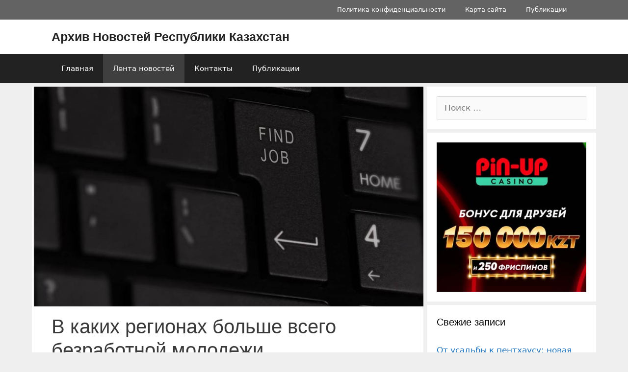

--- FILE ---
content_type: text/html; charset=UTF-8
request_url: https://aprk.kz/v-kakikh-regionakh-9/
body_size: 13350
content:
<!DOCTYPE html>
<html lang="ru-RU">
<head>
	<meta charset="UTF-8">
	<meta name='robots' content='index, follow, max-image-preview:large, max-snippet:-1, max-video-preview:-1' />
	<style>img:is([sizes="auto" i], [sizes^="auto," i]) { contain-intrinsic-size: 3000px 1500px }</style>
	<meta name="viewport" content="width=device-width, initial-scale=1">
	<!-- This site is optimized with the Yoast SEO plugin v26.8 - https://yoast.com/product/yoast-seo-wordpress/ -->
	<title>В каких регионах больше всего безработной молодежи &#8212; Архив Новостей Республики Казахстан</title>
	<link rel="canonical" href="https://aprk.kz/v-kakikh-regionakh-9/" />
	<meta property="og:locale" content="ru_RU" />
	<meta property="og:type" content="article" />
	<meta property="og:title" content="В каких регионах больше всего безработной молодежи &#8212; Архив Новостей Республики Казахстан" />
	<meta property="og:description" content="В Казахстане снизился уровень молодежной безработицы. Однако численность безработных людей, безуспешно ищущих работу более года, увеличилась сразу на 56%, сообщает zakon.kz. Согласно исследованию Finprom.kz, по итогам первого квартала в стране насчитывалось 75,7 тыс. безработных молодых людей в возрасте от 15 до 28 лет — на 4,1% меньше, чем в первом квартале 2020-го. Уровень молодежной безработицы ... Читать далее" />
	<meta property="og:url" content="https://aprk.kz/v-kakikh-regionakh-9/" />
	<meta property="og:site_name" content="Архив Новостей Республики Казахстан" />
	<meta property="article:published_time" content="2021-07-30T03:42:22+00:00" />
	<meta property="og:image" content="https://aprk.kz/wp-content/uploads/2021/07/v-kakikh-regionakh.jpg" />
	<meta property="og:image:width" content="1280" />
	<meta property="og:image:height" content="720" />
	<meta property="og:image:type" content="image/jpeg" />
	<meta name="twitter:card" content="summary_large_image" />
	<script type="application/ld+json" class="yoast-schema-graph">{"@context":"https://schema.org","@graph":[{"@type":"NewsArticle","@id":"https://aprk.kz/v-kakikh-regionakh-9/#article","isPartOf":{"@id":"https://aprk.kz/v-kakikh-regionakh-9/"},"author":{"name":"","@id":""},"headline":"В каких регионах больше всего безработной молодежи","datePublished":"2021-07-30T03:42:22+00:00","mainEntityOfPage":{"@id":"https://aprk.kz/v-kakikh-regionakh-9/"},"wordCount":237,"commentCount":0,"image":{"@id":"https://aprk.kz/v-kakikh-regionakh-9/#primaryimage"},"thumbnailUrl":"https://aprk.kz/wp-content/uploads/2021/07/v-kakikh-regionakh.jpg","articleSection":["Новости Казахстана"],"inLanguage":"ru-RU"},{"@type":"WebPage","@id":"https://aprk.kz/v-kakikh-regionakh-9/","url":"https://aprk.kz/v-kakikh-regionakh-9/","name":"В каких регионах больше всего безработной молодежи &#8212; Архив Новостей Республики Казахстан","isPartOf":{"@id":"https://aprk.kz/#website"},"primaryImageOfPage":{"@id":"https://aprk.kz/v-kakikh-regionakh-9/#primaryimage"},"image":{"@id":"https://aprk.kz/v-kakikh-regionakh-9/#primaryimage"},"thumbnailUrl":"https://aprk.kz/wp-content/uploads/2021/07/v-kakikh-regionakh.jpg","datePublished":"2021-07-30T03:42:22+00:00","author":{"@id":""},"breadcrumb":{"@id":"https://aprk.kz/v-kakikh-regionakh-9/#breadcrumb"},"inLanguage":"ru-RU","potentialAction":[{"@type":"ReadAction","target":["https://aprk.kz/v-kakikh-regionakh-9/"]}]},{"@type":"ImageObject","inLanguage":"ru-RU","@id":"https://aprk.kz/v-kakikh-regionakh-9/#primaryimage","url":"https://aprk.kz/wp-content/uploads/2021/07/v-kakikh-regionakh.jpg","contentUrl":"https://aprk.kz/wp-content/uploads/2021/07/v-kakikh-regionakh.jpg","width":1280,"height":720,"caption":"В каких регионах больше всего безработной молодежи"},{"@type":"BreadcrumbList","@id":"https://aprk.kz/v-kakikh-regionakh-9/#breadcrumb","itemListElement":[{"@type":"ListItem","position":1,"name":"Главная страница","item":"https://aprk.kz/"},{"@type":"ListItem","position":2,"name":"Новости Казахстана","item":"https://aprk.kz/newskz/"},{"@type":"ListItem","position":3,"name":"В каких регионах больше всего безработной молодежи"}]},{"@type":"WebSite","@id":"https://aprk.kz/#website","url":"https://aprk.kz/","name":"Архив Новостей Республики Казахстан","description":"","potentialAction":[{"@type":"SearchAction","target":{"@type":"EntryPoint","urlTemplate":"https://aprk.kz/?s={search_term_string}"},"query-input":{"@type":"PropertyValueSpecification","valueRequired":true,"valueName":"search_term_string"}}],"inLanguage":"ru-RU"}]}</script>
	<!-- / Yoast SEO plugin. -->


<link rel='dns-prefetch' href='//www.googletagmanager.com' />
<link rel='dns-prefetch' href='//pagead2.googlesyndication.com' />
<link rel="alternate" type="application/rss+xml" title="Архив Новостей Республики Казахстан &raquo; Лента" href="https://aprk.kz/feed/" />
<script>
window._wpemojiSettings = {"baseUrl":"https:\/\/s.w.org\/images\/core\/emoji\/16.0.1\/72x72\/","ext":".png","svgUrl":"https:\/\/s.w.org\/images\/core\/emoji\/16.0.1\/svg\/","svgExt":".svg","source":{"concatemoji":"https:\/\/aprk.kz\/wp-includes\/js\/wp-emoji-release.min.js?ver=6.8.3"}};
/*! This file is auto-generated */
!function(s,n){var o,i,e;function c(e){try{var t={supportTests:e,timestamp:(new Date).valueOf()};sessionStorage.setItem(o,JSON.stringify(t))}catch(e){}}function p(e,t,n){e.clearRect(0,0,e.canvas.width,e.canvas.height),e.fillText(t,0,0);var t=new Uint32Array(e.getImageData(0,0,e.canvas.width,e.canvas.height).data),a=(e.clearRect(0,0,e.canvas.width,e.canvas.height),e.fillText(n,0,0),new Uint32Array(e.getImageData(0,0,e.canvas.width,e.canvas.height).data));return t.every(function(e,t){return e===a[t]})}function u(e,t){e.clearRect(0,0,e.canvas.width,e.canvas.height),e.fillText(t,0,0);for(var n=e.getImageData(16,16,1,1),a=0;a<n.data.length;a++)if(0!==n.data[a])return!1;return!0}function f(e,t,n,a){switch(t){case"flag":return n(e,"\ud83c\udff3\ufe0f\u200d\u26a7\ufe0f","\ud83c\udff3\ufe0f\u200b\u26a7\ufe0f")?!1:!n(e,"\ud83c\udde8\ud83c\uddf6","\ud83c\udde8\u200b\ud83c\uddf6")&&!n(e,"\ud83c\udff4\udb40\udc67\udb40\udc62\udb40\udc65\udb40\udc6e\udb40\udc67\udb40\udc7f","\ud83c\udff4\u200b\udb40\udc67\u200b\udb40\udc62\u200b\udb40\udc65\u200b\udb40\udc6e\u200b\udb40\udc67\u200b\udb40\udc7f");case"emoji":return!a(e,"\ud83e\udedf")}return!1}function g(e,t,n,a){var r="undefined"!=typeof WorkerGlobalScope&&self instanceof WorkerGlobalScope?new OffscreenCanvas(300,150):s.createElement("canvas"),o=r.getContext("2d",{willReadFrequently:!0}),i=(o.textBaseline="top",o.font="600 32px Arial",{});return e.forEach(function(e){i[e]=t(o,e,n,a)}),i}function t(e){var t=s.createElement("script");t.src=e,t.defer=!0,s.head.appendChild(t)}"undefined"!=typeof Promise&&(o="wpEmojiSettingsSupports",i=["flag","emoji"],n.supports={everything:!0,everythingExceptFlag:!0},e=new Promise(function(e){s.addEventListener("DOMContentLoaded",e,{once:!0})}),new Promise(function(t){var n=function(){try{var e=JSON.parse(sessionStorage.getItem(o));if("object"==typeof e&&"number"==typeof e.timestamp&&(new Date).valueOf()<e.timestamp+604800&&"object"==typeof e.supportTests)return e.supportTests}catch(e){}return null}();if(!n){if("undefined"!=typeof Worker&&"undefined"!=typeof OffscreenCanvas&&"undefined"!=typeof URL&&URL.createObjectURL&&"undefined"!=typeof Blob)try{var e="postMessage("+g.toString()+"("+[JSON.stringify(i),f.toString(),p.toString(),u.toString()].join(",")+"));",a=new Blob([e],{type:"text/javascript"}),r=new Worker(URL.createObjectURL(a),{name:"wpTestEmojiSupports"});return void(r.onmessage=function(e){c(n=e.data),r.terminate(),t(n)})}catch(e){}c(n=g(i,f,p,u))}t(n)}).then(function(e){for(var t in e)n.supports[t]=e[t],n.supports.everything=n.supports.everything&&n.supports[t],"flag"!==t&&(n.supports.everythingExceptFlag=n.supports.everythingExceptFlag&&n.supports[t]);n.supports.everythingExceptFlag=n.supports.everythingExceptFlag&&!n.supports.flag,n.DOMReady=!1,n.readyCallback=function(){n.DOMReady=!0}}).then(function(){return e}).then(function(){var e;n.supports.everything||(n.readyCallback(),(e=n.source||{}).concatemoji?t(e.concatemoji):e.wpemoji&&e.twemoji&&(t(e.twemoji),t(e.wpemoji)))}))}((window,document),window._wpemojiSettings);
</script>
<style id='wp-emoji-styles-inline-css'>

	img.wp-smiley, img.emoji {
		display: inline !important;
		border: none !important;
		box-shadow: none !important;
		height: 1em !important;
		width: 1em !important;
		margin: 0 0.07em !important;
		vertical-align: -0.1em !important;
		background: none !important;
		padding: 0 !important;
	}
</style>
<link rel='stylesheet' id='wp-block-library-css' href='https://aprk.kz/wp-includes/css/dist/block-library/style.min.css?ver=6.8.3' media='all' />
<style id='classic-theme-styles-inline-css'>
/*! This file is auto-generated */
.wp-block-button__link{color:#fff;background-color:#32373c;border-radius:9999px;box-shadow:none;text-decoration:none;padding:calc(.667em + 2px) calc(1.333em + 2px);font-size:1.125em}.wp-block-file__button{background:#32373c;color:#fff;text-decoration:none}
</style>
<style id='global-styles-inline-css'>
:root{--wp--preset--aspect-ratio--square: 1;--wp--preset--aspect-ratio--4-3: 4/3;--wp--preset--aspect-ratio--3-4: 3/4;--wp--preset--aspect-ratio--3-2: 3/2;--wp--preset--aspect-ratio--2-3: 2/3;--wp--preset--aspect-ratio--16-9: 16/9;--wp--preset--aspect-ratio--9-16: 9/16;--wp--preset--color--black: #000000;--wp--preset--color--cyan-bluish-gray: #abb8c3;--wp--preset--color--white: #ffffff;--wp--preset--color--pale-pink: #f78da7;--wp--preset--color--vivid-red: #cf2e2e;--wp--preset--color--luminous-vivid-orange: #ff6900;--wp--preset--color--luminous-vivid-amber: #fcb900;--wp--preset--color--light-green-cyan: #7bdcb5;--wp--preset--color--vivid-green-cyan: #00d084;--wp--preset--color--pale-cyan-blue: #8ed1fc;--wp--preset--color--vivid-cyan-blue: #0693e3;--wp--preset--color--vivid-purple: #9b51e0;--wp--preset--color--contrast: var(--contrast);--wp--preset--color--contrast-2: var(--contrast-2);--wp--preset--color--contrast-3: var(--contrast-3);--wp--preset--color--base: var(--base);--wp--preset--color--base-2: var(--base-2);--wp--preset--color--base-3: var(--base-3);--wp--preset--color--accent: var(--accent);--wp--preset--gradient--vivid-cyan-blue-to-vivid-purple: linear-gradient(135deg,rgba(6,147,227,1) 0%,rgb(155,81,224) 100%);--wp--preset--gradient--light-green-cyan-to-vivid-green-cyan: linear-gradient(135deg,rgb(122,220,180) 0%,rgb(0,208,130) 100%);--wp--preset--gradient--luminous-vivid-amber-to-luminous-vivid-orange: linear-gradient(135deg,rgba(252,185,0,1) 0%,rgba(255,105,0,1) 100%);--wp--preset--gradient--luminous-vivid-orange-to-vivid-red: linear-gradient(135deg,rgba(255,105,0,1) 0%,rgb(207,46,46) 100%);--wp--preset--gradient--very-light-gray-to-cyan-bluish-gray: linear-gradient(135deg,rgb(238,238,238) 0%,rgb(169,184,195) 100%);--wp--preset--gradient--cool-to-warm-spectrum: linear-gradient(135deg,rgb(74,234,220) 0%,rgb(151,120,209) 20%,rgb(207,42,186) 40%,rgb(238,44,130) 60%,rgb(251,105,98) 80%,rgb(254,248,76) 100%);--wp--preset--gradient--blush-light-purple: linear-gradient(135deg,rgb(255,206,236) 0%,rgb(152,150,240) 100%);--wp--preset--gradient--blush-bordeaux: linear-gradient(135deg,rgb(254,205,165) 0%,rgb(254,45,45) 50%,rgb(107,0,62) 100%);--wp--preset--gradient--luminous-dusk: linear-gradient(135deg,rgb(255,203,112) 0%,rgb(199,81,192) 50%,rgb(65,88,208) 100%);--wp--preset--gradient--pale-ocean: linear-gradient(135deg,rgb(255,245,203) 0%,rgb(182,227,212) 50%,rgb(51,167,181) 100%);--wp--preset--gradient--electric-grass: linear-gradient(135deg,rgb(202,248,128) 0%,rgb(113,206,126) 100%);--wp--preset--gradient--midnight: linear-gradient(135deg,rgb(2,3,129) 0%,rgb(40,116,252) 100%);--wp--preset--font-size--small: 13px;--wp--preset--font-size--medium: 20px;--wp--preset--font-size--large: 36px;--wp--preset--font-size--x-large: 42px;--wp--preset--spacing--20: 0.44rem;--wp--preset--spacing--30: 0.67rem;--wp--preset--spacing--40: 1rem;--wp--preset--spacing--50: 1.5rem;--wp--preset--spacing--60: 2.25rem;--wp--preset--spacing--70: 3.38rem;--wp--preset--spacing--80: 5.06rem;--wp--preset--shadow--natural: 6px 6px 9px rgba(0, 0, 0, 0.2);--wp--preset--shadow--deep: 12px 12px 50px rgba(0, 0, 0, 0.4);--wp--preset--shadow--sharp: 6px 6px 0px rgba(0, 0, 0, 0.2);--wp--preset--shadow--outlined: 6px 6px 0px -3px rgba(255, 255, 255, 1), 6px 6px rgba(0, 0, 0, 1);--wp--preset--shadow--crisp: 6px 6px 0px rgba(0, 0, 0, 1);}:where(.is-layout-flex){gap: 0.5em;}:where(.is-layout-grid){gap: 0.5em;}body .is-layout-flex{display: flex;}.is-layout-flex{flex-wrap: wrap;align-items: center;}.is-layout-flex > :is(*, div){margin: 0;}body .is-layout-grid{display: grid;}.is-layout-grid > :is(*, div){margin: 0;}:where(.wp-block-columns.is-layout-flex){gap: 2em;}:where(.wp-block-columns.is-layout-grid){gap: 2em;}:where(.wp-block-post-template.is-layout-flex){gap: 1.25em;}:where(.wp-block-post-template.is-layout-grid){gap: 1.25em;}.has-black-color{color: var(--wp--preset--color--black) !important;}.has-cyan-bluish-gray-color{color: var(--wp--preset--color--cyan-bluish-gray) !important;}.has-white-color{color: var(--wp--preset--color--white) !important;}.has-pale-pink-color{color: var(--wp--preset--color--pale-pink) !important;}.has-vivid-red-color{color: var(--wp--preset--color--vivid-red) !important;}.has-luminous-vivid-orange-color{color: var(--wp--preset--color--luminous-vivid-orange) !important;}.has-luminous-vivid-amber-color{color: var(--wp--preset--color--luminous-vivid-amber) !important;}.has-light-green-cyan-color{color: var(--wp--preset--color--light-green-cyan) !important;}.has-vivid-green-cyan-color{color: var(--wp--preset--color--vivid-green-cyan) !important;}.has-pale-cyan-blue-color{color: var(--wp--preset--color--pale-cyan-blue) !important;}.has-vivid-cyan-blue-color{color: var(--wp--preset--color--vivid-cyan-blue) !important;}.has-vivid-purple-color{color: var(--wp--preset--color--vivid-purple) !important;}.has-black-background-color{background-color: var(--wp--preset--color--black) !important;}.has-cyan-bluish-gray-background-color{background-color: var(--wp--preset--color--cyan-bluish-gray) !important;}.has-white-background-color{background-color: var(--wp--preset--color--white) !important;}.has-pale-pink-background-color{background-color: var(--wp--preset--color--pale-pink) !important;}.has-vivid-red-background-color{background-color: var(--wp--preset--color--vivid-red) !important;}.has-luminous-vivid-orange-background-color{background-color: var(--wp--preset--color--luminous-vivid-orange) !important;}.has-luminous-vivid-amber-background-color{background-color: var(--wp--preset--color--luminous-vivid-amber) !important;}.has-light-green-cyan-background-color{background-color: var(--wp--preset--color--light-green-cyan) !important;}.has-vivid-green-cyan-background-color{background-color: var(--wp--preset--color--vivid-green-cyan) !important;}.has-pale-cyan-blue-background-color{background-color: var(--wp--preset--color--pale-cyan-blue) !important;}.has-vivid-cyan-blue-background-color{background-color: var(--wp--preset--color--vivid-cyan-blue) !important;}.has-vivid-purple-background-color{background-color: var(--wp--preset--color--vivid-purple) !important;}.has-black-border-color{border-color: var(--wp--preset--color--black) !important;}.has-cyan-bluish-gray-border-color{border-color: var(--wp--preset--color--cyan-bluish-gray) !important;}.has-white-border-color{border-color: var(--wp--preset--color--white) !important;}.has-pale-pink-border-color{border-color: var(--wp--preset--color--pale-pink) !important;}.has-vivid-red-border-color{border-color: var(--wp--preset--color--vivid-red) !important;}.has-luminous-vivid-orange-border-color{border-color: var(--wp--preset--color--luminous-vivid-orange) !important;}.has-luminous-vivid-amber-border-color{border-color: var(--wp--preset--color--luminous-vivid-amber) !important;}.has-light-green-cyan-border-color{border-color: var(--wp--preset--color--light-green-cyan) !important;}.has-vivid-green-cyan-border-color{border-color: var(--wp--preset--color--vivid-green-cyan) !important;}.has-pale-cyan-blue-border-color{border-color: var(--wp--preset--color--pale-cyan-blue) !important;}.has-vivid-cyan-blue-border-color{border-color: var(--wp--preset--color--vivid-cyan-blue) !important;}.has-vivid-purple-border-color{border-color: var(--wp--preset--color--vivid-purple) !important;}.has-vivid-cyan-blue-to-vivid-purple-gradient-background{background: var(--wp--preset--gradient--vivid-cyan-blue-to-vivid-purple) !important;}.has-light-green-cyan-to-vivid-green-cyan-gradient-background{background: var(--wp--preset--gradient--light-green-cyan-to-vivid-green-cyan) !important;}.has-luminous-vivid-amber-to-luminous-vivid-orange-gradient-background{background: var(--wp--preset--gradient--luminous-vivid-amber-to-luminous-vivid-orange) !important;}.has-luminous-vivid-orange-to-vivid-red-gradient-background{background: var(--wp--preset--gradient--luminous-vivid-orange-to-vivid-red) !important;}.has-very-light-gray-to-cyan-bluish-gray-gradient-background{background: var(--wp--preset--gradient--very-light-gray-to-cyan-bluish-gray) !important;}.has-cool-to-warm-spectrum-gradient-background{background: var(--wp--preset--gradient--cool-to-warm-spectrum) !important;}.has-blush-light-purple-gradient-background{background: var(--wp--preset--gradient--blush-light-purple) !important;}.has-blush-bordeaux-gradient-background{background: var(--wp--preset--gradient--blush-bordeaux) !important;}.has-luminous-dusk-gradient-background{background: var(--wp--preset--gradient--luminous-dusk) !important;}.has-pale-ocean-gradient-background{background: var(--wp--preset--gradient--pale-ocean) !important;}.has-electric-grass-gradient-background{background: var(--wp--preset--gradient--electric-grass) !important;}.has-midnight-gradient-background{background: var(--wp--preset--gradient--midnight) !important;}.has-small-font-size{font-size: var(--wp--preset--font-size--small) !important;}.has-medium-font-size{font-size: var(--wp--preset--font-size--medium) !important;}.has-large-font-size{font-size: var(--wp--preset--font-size--large) !important;}.has-x-large-font-size{font-size: var(--wp--preset--font-size--x-large) !important;}
:where(.wp-block-post-template.is-layout-flex){gap: 1.25em;}:where(.wp-block-post-template.is-layout-grid){gap: 1.25em;}
:where(.wp-block-columns.is-layout-flex){gap: 2em;}:where(.wp-block-columns.is-layout-grid){gap: 2em;}
:root :where(.wp-block-pullquote){font-size: 1.5em;line-height: 1.6;}
</style>
<link rel='stylesheet' id='generate-style-css' href='https://aprk.kz/wp-content/themes/generatepress/assets/css/all.min.css?ver=3.6.1' media='all' />
<style id='generate-style-inline-css'>
.no-featured-image-padding .featured-image {margin-left:-40px;margin-right:-40px;}.post-image-above-header .no-featured-image-padding .inside-article .featured-image {margin-top:-40px;}@media (max-width:768px){.no-featured-image-padding .featured-image {margin-left:-30px;margin-right:-30px;}.post-image-above-header .no-featured-image-padding .inside-article .featured-image {margin-top:-30px;}}
body{background-color:#efefef;color:#3a3a3a;}a{color:#1e73be;}a:hover, a:focus, a:active{color:#000000;}body .grid-container{max-width:1070px;}.wp-block-group__inner-container{max-width:1070px;margin-left:auto;margin-right:auto;}:root{--contrast:#222222;--contrast-2:#575760;--contrast-3:#b2b2be;--base:#f0f0f0;--base-2:#f7f8f9;--base-3:#ffffff;--accent:#1e73be;}:root .has-contrast-color{color:var(--contrast);}:root .has-contrast-background-color{background-color:var(--contrast);}:root .has-contrast-2-color{color:var(--contrast-2);}:root .has-contrast-2-background-color{background-color:var(--contrast-2);}:root .has-contrast-3-color{color:var(--contrast-3);}:root .has-contrast-3-background-color{background-color:var(--contrast-3);}:root .has-base-color{color:var(--base);}:root .has-base-background-color{background-color:var(--base);}:root .has-base-2-color{color:var(--base-2);}:root .has-base-2-background-color{background-color:var(--base-2);}:root .has-base-3-color{color:var(--base-3);}:root .has-base-3-background-color{background-color:var(--base-3);}:root .has-accent-color{color:var(--accent);}:root .has-accent-background-color{background-color:var(--accent);}body, button, input, select, textarea{font-family:-apple-system, system-ui, BlinkMacSystemFont, "Segoe UI", Helvetica, Arial, sans-serif, "Apple Color Emoji", "Segoe UI Emoji", "Segoe UI Symbol";}body{line-height:1.5;}.entry-content > [class*="wp-block-"]:not(:last-child):not(.wp-block-heading){margin-bottom:1.5em;}.main-title{font-family:Tahoma, Geneva, sans-serif;}.site-description{font-family:Arial, Helvetica, sans-serif;}.main-navigation .main-nav ul ul li a{font-size:14px;}.sidebar .widget, .footer-widgets .widget{font-size:17px;}h1{font-family:Tahoma, Geneva, sans-serif;font-weight:300;font-size:40px;}h2{font-family:Tahoma, Geneva, sans-serif;font-weight:300;font-size:30px;}h3{font-size:20px;}h4{font-size:inherit;}h5{font-size:inherit;}@media (max-width:768px){.main-title{font-size:16px;}h1{font-size:30px;}h2{font-size:25px;}}.top-bar{background-color:#636363;color:#ffffff;}.top-bar a{color:#ffffff;}.top-bar a:hover{color:#303030;}.site-header{background-color:#ffffff;color:#3a3a3a;}.site-header a{color:#3a3a3a;}.main-title a,.main-title a:hover{color:#222222;}.site-description{color:#757575;}.main-navigation,.main-navigation ul ul{background-color:#222222;}.main-navigation .main-nav ul li a, .main-navigation .menu-toggle, .main-navigation .menu-bar-items{color:#ffffff;}.main-navigation .main-nav ul li:not([class*="current-menu-"]):hover > a, .main-navigation .main-nav ul li:not([class*="current-menu-"]):focus > a, .main-navigation .main-nav ul li.sfHover:not([class*="current-menu-"]) > a, .main-navigation .menu-bar-item:hover > a, .main-navigation .menu-bar-item.sfHover > a{color:#ffffff;background-color:#3f3f3f;}button.menu-toggle:hover,button.menu-toggle:focus,.main-navigation .mobile-bar-items a,.main-navigation .mobile-bar-items a:hover,.main-navigation .mobile-bar-items a:focus{color:#ffffff;}.main-navigation .main-nav ul li[class*="current-menu-"] > a{color:#ffffff;background-color:#3f3f3f;}.navigation-search input[type="search"],.navigation-search input[type="search"]:active, .navigation-search input[type="search"]:focus, .main-navigation .main-nav ul li.search-item.active > a, .main-navigation .menu-bar-items .search-item.active > a{color:#ffffff;background-color:#3f3f3f;}.main-navigation ul ul{background-color:#3f3f3f;}.main-navigation .main-nav ul ul li a{color:#ffffff;}.main-navigation .main-nav ul ul li:not([class*="current-menu-"]):hover > a,.main-navigation .main-nav ul ul li:not([class*="current-menu-"]):focus > a, .main-navigation .main-nav ul ul li.sfHover:not([class*="current-menu-"]) > a{color:#ffffff;background-color:#4f4f4f;}.main-navigation .main-nav ul ul li[class*="current-menu-"] > a{color:#ffffff;background-color:#4f4f4f;}.separate-containers .inside-article, .separate-containers .comments-area, .separate-containers .page-header, .one-container .container, .separate-containers .paging-navigation, .inside-page-header{background-color:#ffffff;}.entry-meta{color:#595959;}.entry-meta a{color:#595959;}.entry-meta a:hover{color:#1e73be;}.sidebar .widget{background-color:#ffffff;}.sidebar .widget .widget-title{color:#000000;}.footer-widgets{background-color:#ffffff;}.footer-widgets .widget-title{color:#000000;}.site-info{color:#ffffff;background-color:#1e73be;}.site-info a{color:#ffffff;}.site-info a:hover{color:#606060;}.footer-bar .widget_nav_menu .current-menu-item a{color:#606060;}input[type="text"],input[type="email"],input[type="url"],input[type="password"],input[type="search"],input[type="tel"],input[type="number"],textarea,select{color:#666666;background-color:#fafafa;border-color:#cccccc;}input[type="text"]:focus,input[type="email"]:focus,input[type="url"]:focus,input[type="password"]:focus,input[type="search"]:focus,input[type="tel"]:focus,input[type="number"]:focus,textarea:focus,select:focus{color:#666666;background-color:#ffffff;border-color:#bfbfbf;}button,html input[type="button"],input[type="reset"],input[type="submit"],a.button,a.wp-block-button__link:not(.has-background){color:#ffffff;background-color:#666666;}button:hover,html input[type="button"]:hover,input[type="reset"]:hover,input[type="submit"]:hover,a.button:hover,button:focus,html input[type="button"]:focus,input[type="reset"]:focus,input[type="submit"]:focus,a.button:focus,a.wp-block-button__link:not(.has-background):active,a.wp-block-button__link:not(.has-background):focus,a.wp-block-button__link:not(.has-background):hover{color:#ffffff;background-color:#3f3f3f;}a.generate-back-to-top{background-color:rgba( 0,0,0,0.4 );color:#ffffff;}a.generate-back-to-top:hover,a.generate-back-to-top:focus{background-color:rgba( 0,0,0,0.6 );color:#ffffff;}:root{--gp-search-modal-bg-color:var(--base-3);--gp-search-modal-text-color:var(--contrast);--gp-search-modal-overlay-bg-color:rgba(0,0,0,0.2);}@media (max-width: 768px){.main-navigation .menu-bar-item:hover > a, .main-navigation .menu-bar-item.sfHover > a{background:none;color:#ffffff;}}.inside-top-bar{padding:10px;}.site-main .wp-block-group__inner-container{padding:40px;}.entry-content .alignwide, body:not(.no-sidebar) .entry-content .alignfull{margin-left:-40px;width:calc(100% + 80px);max-width:calc(100% + 80px);}.container.grid-container{max-width:1150px;}.separate-containers .widget, .separate-containers .site-main > *, .separate-containers .page-header, .widget-area .main-navigation{margin-bottom:7px;}.separate-containers .site-main{margin:7px;}.both-right.separate-containers .inside-left-sidebar{margin-right:3px;}.both-right.separate-containers .inside-right-sidebar{margin-left:3px;}.both-left.separate-containers .inside-left-sidebar{margin-right:3px;}.both-left.separate-containers .inside-right-sidebar{margin-left:3px;}.separate-containers .page-header-image, .separate-containers .page-header-contained, .separate-containers .page-header-image-single, .separate-containers .page-header-content-single{margin-top:7px;}.separate-containers .inside-right-sidebar, .separate-containers .inside-left-sidebar{margin-top:7px;margin-bottom:7px;}.rtl .menu-item-has-children .dropdown-menu-toggle{padding-left:20px;}.rtl .main-navigation .main-nav ul li.menu-item-has-children > a{padding-right:20px;}.widget-area .widget{padding:20px;}.site-info{padding:20px;}@media (max-width:768px){.separate-containers .inside-article, .separate-containers .comments-area, .separate-containers .page-header, .separate-containers .paging-navigation, .one-container .site-content, .inside-page-header{padding:30px;}.site-main .wp-block-group__inner-container{padding:30px;}.site-info{padding-right:10px;padding-left:10px;}.entry-content .alignwide, body:not(.no-sidebar) .entry-content .alignfull{margin-left:-30px;width:calc(100% + 60px);max-width:calc(100% + 60px);}}/* End cached CSS */@media (max-width: 768px){.main-navigation .menu-toggle,.main-navigation .mobile-bar-items,.sidebar-nav-mobile:not(#sticky-placeholder){display:block;}.main-navigation ul,.gen-sidebar-nav{display:none;}[class*="nav-float-"] .site-header .inside-header > *{float:none;clear:both;}}
.dynamic-author-image-rounded{border-radius:100%;}.dynamic-featured-image, .dynamic-author-image{vertical-align:middle;}.one-container.blog .dynamic-content-template:not(:last-child), .one-container.archive .dynamic-content-template:not(:last-child){padding-bottom:0px;}.dynamic-entry-excerpt > p:last-child{margin-bottom:0px;}
.post-image:not(:first-child), .page-content:not(:first-child), .entry-content:not(:first-child), .entry-summary:not(:first-child), footer.entry-meta{margin-top:1em;}.post-image-above-header .inside-article div.featured-image, .post-image-above-header .inside-article div.post-image{margin-bottom:1em;}
</style>
<link rel='stylesheet' id='generate-blog-images-css' href='https://aprk.kz/wp-content/plugins/gp-premium/blog/functions/css/featured-images.min.css?ver=2.1.2' media='all' />
<link rel='stylesheet' id='generate-secondary-nav-css' href='https://aprk.kz/wp-content/plugins/gp-premium/secondary-nav/functions/css/style.min.css?ver=2.1.2' media='all' />
<style id='generate-secondary-nav-inline-css'>
.secondary-navigation{background-color:#636363;}.secondary-navigation .main-nav ul li a,.secondary-navigation .menu-toggle,.secondary-menu-bar-items .menu-bar-item > a{color:#ffffff;}.secondary-navigation .secondary-menu-bar-items{color:#ffffff;}button.secondary-menu-toggle:hover,button.secondary-menu-toggle:focus{color:#ffffff;}.widget-area .secondary-navigation{margin-bottom:7px;}.secondary-navigation ul ul{background-color:#303030;top:auto;}.secondary-navigation .main-nav ul ul li a{color:#ffffff;}.secondary-navigation .main-nav ul li:not([class*="current-menu-"]):hover > a, .secondary-navigation .main-nav ul li:not([class*="current-menu-"]):focus > a, .secondary-navigation .main-nav ul li.sfHover:not([class*="current-menu-"]) > a, .secondary-menu-bar-items .menu-bar-item:hover > a{color:#ffffff;background-color:#303030;}.secondary-navigation .main-nav ul ul li:not([class*="current-menu-"]):hover > a,.secondary-navigation .main-nav ul ul li:not([class*="current-menu-"]):focus > a,.secondary-navigation .main-nav ul ul li.sfHover:not([class*="current-menu-"]) > a{color:#ffffff;background-color:#474747;}.secondary-navigation .main-nav ul li[class*="current-menu-"] > a{color:#222222;background-color:#ffffff;}.secondary-navigation .main-nav ul ul li[class*="current-menu-"] > a{color:#ffffff;background-color:#474747;}.secondary-navigation.toggled .dropdown-menu-toggle:before{display:none;}@media (max-width: 768px) {.secondary-menu-bar-items .menu-bar-item:hover > a{background: none;color: #ffffff;}}
</style>
<link rel='stylesheet' id='generate-secondary-nav-mobile-css' href='https://aprk.kz/wp-content/plugins/gp-premium/secondary-nav/functions/css/style-mobile.min.css?ver=2.1.2' media='all' />
<link rel="https://api.w.org/" href="https://aprk.kz/wp-json/" /><link rel="alternate" title="JSON" type="application/json" href="https://aprk.kz/wp-json/wp/v2/posts/23972" /><link rel="EditURI" type="application/rsd+xml" title="RSD" href="https://aprk.kz/xmlrpc.php?rsd" />
<meta name="generator" content="WordPress 6.8.3" />
<link rel='shortlink' href='https://aprk.kz/?p=23972' />
<link rel="alternate" title="oEmbed (JSON)" type="application/json+oembed" href="https://aprk.kz/wp-json/oembed/1.0/embed?url=https%3A%2F%2Faprk.kz%2Fv-kakikh-regionakh-9%2F" />
<link rel="alternate" title="oEmbed (XML)" type="text/xml+oembed" href="https://aprk.kz/wp-json/oembed/1.0/embed?url=https%3A%2F%2Faprk.kz%2Fv-kakikh-regionakh-9%2F&#038;format=xml" />
<meta name="generator" content="Site Kit by Google 1.171.0" />
<!-- Метатеги Google AdSense, добавленные Site Kit -->
<meta name="google-adsense-platform-account" content="ca-host-pub-2644536267352236">
<meta name="google-adsense-platform-domain" content="sitekit.withgoogle.com">
<!-- Завершите метатеги Google AdSense, добавленные Site Kit -->

<!-- Сниппет Google AdSense, добавленный Site Kit -->
<script async src="https://pagead2.googlesyndication.com/pagead/js/adsbygoogle.js?client=ca-pub-4594276871407351&amp;host=ca-host-pub-2644536267352236" crossorigin="anonymous"></script>

<!-- Конечный сниппет Google AdSense, добавленный Site Kit -->
<link rel="icon" href="https://aprk.kz/wp-content/uploads/2021/01/cropped-kazakhstan-prisoedinilsia-k-1-32x32.png" sizes="32x32" />
<link rel="icon" href="https://aprk.kz/wp-content/uploads/2021/01/cropped-kazakhstan-prisoedinilsia-k-1-192x192.png" sizes="192x192" />
<link rel="apple-touch-icon" href="https://aprk.kz/wp-content/uploads/2021/01/cropped-kazakhstan-prisoedinilsia-k-1-180x180.png" />
<meta name="msapplication-TileImage" content="https://aprk.kz/wp-content/uploads/2021/01/cropped-kazakhstan-prisoedinilsia-k-1-270x270.png" />
</head>

<body class="wp-singular post-template-default single single-post postid-23972 single-format-standard wp-embed-responsive wp-theme-generatepress post-image-above-header post-image-aligned-center secondary-nav-above-header secondary-nav-aligned-right sticky-menu-fade right-sidebar nav-below-header separate-containers fluid-header active-footer-widgets-3 nav-aligned-left header-aligned-left dropdown-hover featured-image-active" itemtype="https://schema.org/Blog" itemscope>
	<a class="screen-reader-text skip-link" href="#content" title="Перейти к содержимому">Перейти к содержимому</a>			<nav id="secondary-navigation" class="secondary-navigation" itemtype="https://schema.org/SiteNavigationElement" itemscope="itemscope">
				<div class="inside-navigation grid-container grid-parent">
										<button class="menu-toggle secondary-menu-toggle">
						<span class="gp-icon icon-menu-bars"><svg viewBox="0 0 512 512" aria-hidden="true" xmlns="http://www.w3.org/2000/svg" width="1em" height="1em"><path d="M0 96c0-13.255 10.745-24 24-24h464c13.255 0 24 10.745 24 24s-10.745 24-24 24H24c-13.255 0-24-10.745-24-24zm0 160c0-13.255 10.745-24 24-24h464c13.255 0 24 10.745 24 24s-10.745 24-24 24H24c-13.255 0-24-10.745-24-24zm0 160c0-13.255 10.745-24 24-24h464c13.255 0 24 10.745 24 24s-10.745 24-24 24H24c-13.255 0-24-10.745-24-24z" /></svg><svg viewBox="0 0 512 512" aria-hidden="true" xmlns="http://www.w3.org/2000/svg" width="1em" height="1em"><path d="M71.029 71.029c9.373-9.372 24.569-9.372 33.942 0L256 222.059l151.029-151.03c9.373-9.372 24.569-9.372 33.942 0 9.372 9.373 9.372 24.569 0 33.942L289.941 256l151.03 151.029c9.372 9.373 9.372 24.569 0 33.942-9.373 9.372-24.569 9.372-33.942 0L256 289.941l-151.029 151.03c-9.373 9.372-24.569 9.372-33.942 0-9.372-9.373-9.372-24.569 0-33.942L222.059 256 71.029 104.971c-9.372-9.373-9.372-24.569 0-33.942z" /></svg></span><span class="mobile-menu">Menu</span>					</button>
					<div class="main-nav"><ul id="menu-footer" class=" secondary-menu sf-menu"><li id="menu-item-92" class="menu-item menu-item-type-post_type menu-item-object-page menu-item-privacy-policy menu-item-92"><a rel="privacy-policy" href="https://aprk.kz/privacy-policy/">Политика конфиденциальности</a></li>
<li id="menu-item-98" class="menu-item menu-item-type-post_type menu-item-object-page menu-item-98"><a href="https://aprk.kz/sitemap/">Карта сайта</a></li>
<li id="menu-item-121" class="menu-item menu-item-type-post_type menu-item-object-page menu-item-121"><a href="https://aprk.kz/pyat-klyuchevyh-detalej/">Публикации</a></li>
</ul></div>				</div><!-- .inside-navigation -->
			</nav><!-- #secondary-navigation -->
					<header class="site-header" id="masthead" aria-label="Сайт"  itemtype="https://schema.org/WPHeader" itemscope>
			<div class="inside-header grid-container grid-parent">
				<div class="site-branding">
						<p class="main-title" itemprop="headline">
					<a href="https://aprk.kz/" rel="home">Архив Новостей Республики Казахстан</a>
				</p>
						
					</div>			</div>
		</header>
				<nav class="main-navigation sub-menu-right" id="site-navigation" aria-label="Основной"  itemtype="https://schema.org/SiteNavigationElement" itemscope>
			<div class="inside-navigation grid-container grid-parent">
								<button class="menu-toggle" aria-controls="primary-menu" aria-expanded="false">
					<span class="gp-icon icon-menu-bars"><svg viewBox="0 0 512 512" aria-hidden="true" xmlns="http://www.w3.org/2000/svg" width="1em" height="1em"><path d="M0 96c0-13.255 10.745-24 24-24h464c13.255 0 24 10.745 24 24s-10.745 24-24 24H24c-13.255 0-24-10.745-24-24zm0 160c0-13.255 10.745-24 24-24h464c13.255 0 24 10.745 24 24s-10.745 24-24 24H24c-13.255 0-24-10.745-24-24zm0 160c0-13.255 10.745-24 24-24h464c13.255 0 24 10.745 24 24s-10.745 24-24 24H24c-13.255 0-24-10.745-24-24z" /></svg><svg viewBox="0 0 512 512" aria-hidden="true" xmlns="http://www.w3.org/2000/svg" width="1em" height="1em"><path d="M71.029 71.029c9.373-9.372 24.569-9.372 33.942 0L256 222.059l151.029-151.03c9.373-9.372 24.569-9.372 33.942 0 9.372 9.373 9.372 24.569 0 33.942L289.941 256l151.03 151.029c9.372 9.373 9.372 24.569 0 33.942-9.373 9.372-24.569 9.372-33.942 0L256 289.941l-151.029 151.03c-9.373 9.372-24.569 9.372-33.942 0-9.372-9.373-9.372-24.569 0-33.942L222.059 256 71.029 104.971c-9.372-9.373-9.372-24.569 0-33.942z" /></svg></span><span class="mobile-menu">Меню</span>				</button>
				<div id="primary-menu" class="main-nav"><ul id="menu-main" class=" menu sf-menu"><li id="menu-item-83" class="menu-item menu-item-type-custom menu-item-object-custom menu-item-83"><a href="/">Главная</a></li>
<li id="menu-item-82" class="menu-item menu-item-type-taxonomy menu-item-object-category current-post-ancestor current-menu-parent current-post-parent menu-item-82"><a href="https://aprk.kz/newskz/">Лента новостей</a></li>
<li id="menu-item-89" class="menu-item menu-item-type-post_type menu-item-object-page menu-item-89"><a href="https://aprk.kz/kontakty/">Контакты</a></li>
<li id="menu-item-27613" class="menu-item menu-item-type-taxonomy menu-item-object-category menu-item-27613"><a href="https://aprk.kz/press/">Публикации</a></li>
</ul></div>			</div>
		</nav>
		
	<div class="site grid-container container hfeed grid-parent" id="page">
				<div class="site-content" id="content">
			
	<div class="content-area grid-parent mobile-grid-100 grid-70 tablet-grid-70" id="primary">
		<main class="site-main" id="main">
			
<article id="post-23972" class="post-23972 post type-post status-publish format-standard has-post-thumbnail hentry category-newskz no-featured-image-padding" itemtype="https://schema.org/CreativeWork" itemscope>
	<div class="inside-article">
		<div class="featured-image  page-header-image-single ">
				<img width="1280" height="720" src="https://aprk.kz/wp-content/uploads/2021/07/v-kakikh-regionakh.jpg" class="attachment-full size-full" alt="В каких регионах больше всего безработной молодежи" itemprop="image" decoding="async" fetchpriority="high" srcset="https://aprk.kz/wp-content/uploads/2021/07/v-kakikh-regionakh.jpg 1280w, https://aprk.kz/wp-content/uploads/2021/07/v-kakikh-regionakh-300x169.jpg 300w, https://aprk.kz/wp-content/uploads/2021/07/v-kakikh-regionakh-1024x576.jpg 1024w, https://aprk.kz/wp-content/uploads/2021/07/v-kakikh-regionakh-768x432.jpg 768w" sizes="(max-width: 1280px) 100vw, 1280px" />
			</div>			<header class="entry-header">
				<h1 class="entry-title" itemprop="headline">В каких регионах больше всего безработной молодежи</h1>		<div class="entry-meta">
			<span class="posted-on"><time class="entry-date published" datetime="2021-07-30T06:42:22+03:00" itemprop="datePublished">30.07.2021</time></span> 		</div>
					</header>
			
		<div class="entry-content" itemprop="text">
			<div class="newscont">
<p><strong>В Казахстане снизился уровень молодежной безработицы. Однако численность безработных людей, безуспешно ищущих работу более года, увеличилась сразу на 56%</strong>, сообщает<a target="_blank" href="https://www.zakon.kz/" target="_blank" rel="noopener"> zakon.kz.</a></p>
<p>Согласно исследованию<a target="_blank" href="https://finprom.kz/ru" target="_blank" rel="noopener"> Finprom.kz</a>, по итогам первого квартала в стране насчитывалось 75,7 тыс. безработных молодых людей в возрасте от 15 до 28 лет — на 4,1% меньше, чем в первом квартале 2020-го.</p>
<blockquote class="quote_in_news"><p>Уровень молодежной безработицы снизился с 3,8% в первом квартале 2020-го до 3,7% в первом квартале 2021 года. </p></blockquote>
<p>Уровень безработицы среди молодых женщин составил 4,3%, среди молодых мужчин — 3,2%. В городской местности уровень молодежной безработицы достиг 4,2%, в сельской — 3%.</p>
<p><img decoding="async" src="//static.zakon.kz/uploads/posts/2021-07/1627616431_1.png" align="none" border="0"></p>
<blockquote class="quote_in_news"><p>В региональном разрезе большинство безработных молодых людей проживает в Алматы: 14,1 тыс. человек, минус 10,6% за год. Их численность велика также в Алматинской области (8,5 тыс. человек, плюс 11,1% за год) и Нур-Султане (7,7 тыс. человек, плюс 36,1%), &#8212; отметили аналитики.</p></blockquote>
<p>Рост численности безработных был зафиксирован только в 5 регионах страны, в остальных 12 регионах показатель снизился.</p>
<blockquote class="quote_in_news"><p>Наибольшее сокращение наблюдается в Актюбинской (минус 35,4%, до 1,8 тыс. человек), Карагандинской (минус 23,9%, до 4,8 тыс. человек) и Северо-Казахстанской (минус 17,5%, до 1,4 тыс. человек) областях.</p></blockquote>
<p><img decoding="async" src="//static.zakon.kz/uploads/posts/2021-07/1627616485_2.png" align="none" border="0"></p>
<p>Менее месяца ищут работу 21,2% безработных, или 16,1 тыс. молодых людей, минус 32,8% за год.</p>
<blockquote class="quote_in_news"><p>27,7% молодых людей ищут работу от 1 до 3 месяцев: 21 тыс. человек — на 4% больше, чем годом ранее. Еще 23,2% безработных ищут работу от 3 до 6 месяцев: 17,6 тыс. человек, минус 8,2% за год.</p></blockquote>
<p>От полугода до года ищут работу 16,8% безработных, или 12,7 тыс. человек, на 23,4% больше, чем годом ранее.</p>
<blockquote class="quote_in_news"><p>Сразу на 55,5% увеличилась численность безработных юношей и девушек, ищущих работу более года — до 8,4 тыс. человек. Это 11% от общей численности безработных молодых людей в РК, &#8212; заявили эксперты.</p></blockquote>
<p><img decoding="async" src="//static.zakon.kz/uploads/posts/2021-07/1627616437_3.png" align="none" border="0"></p>
<p>
						<!--Расположение: Desktop InNews Video--></p>
<style>.innewsb img {margin:auto}</style>
<div class="innewsb" id="adfox_16034444618577568_5077491" style='margin-bottom:1rem;'></div>
<p>						<script>
							(function(w, n) {
							w[n] = w[n] || [];
							w[n].push([{
								ownerId: 338955,
								containerId: 'adfox_16034444618577568_5077491',
								params: {
									pp: 'bfsg',
									ps: 'dwxb',
									p2: 'gzhe'
								}
								}, ['desktop', 'tablet'], {
									tabletWidth: 999,
									phoneWidth: 650,
									isAutoReloads: false
								}
							]);
							})(window, 'adfoxAsyncParamsScroll');
						</script><br />
						<!--Расположение: MV_Interscroller--><br />
						<script>
							(function(w, n) {
							w[n] = w[n] || [];
							w[n].push([{
								ownerId: 338955,
								containerId: 'adfox_16034444618577568_5077491',
								params: {
									pp: 'bfsj',
									ps: 'dwxb',
									p2: 'gzhf'
								}
								}, ['phone'], {
									tabletWidth: 999,
									phoneWidth: 650,
									isAutoReloads: false
								}
							]);
							})(window, 'adfoxAsyncParamsScroll');
						</script>
					</div>
		</div>

				<footer class="entry-meta" aria-label="Мета записи">
					<nav id="nav-below" class="post-navigation" aria-label="Записи">
			<div class="nav-previous"><span class="gp-icon icon-arrow-left"><svg viewBox="0 0 192 512" aria-hidden="true" xmlns="http://www.w3.org/2000/svg" width="1em" height="1em" fill-rule="evenodd" clip-rule="evenodd" stroke-linejoin="round" stroke-miterlimit="1.414"><path d="M178.425 138.212c0 2.265-1.133 4.813-2.832 6.512L64.276 256.001l111.317 111.277c1.7 1.7 2.832 4.247 2.832 6.513 0 2.265-1.133 4.813-2.832 6.512L161.43 394.46c-1.7 1.7-4.249 2.832-6.514 2.832-2.266 0-4.816-1.133-6.515-2.832L16.407 262.514c-1.699-1.7-2.832-4.248-2.832-6.513 0-2.265 1.133-4.813 2.832-6.512l131.994-131.947c1.7-1.699 4.249-2.831 6.515-2.831 2.265 0 4.815 1.132 6.514 2.831l14.163 14.157c1.7 1.7 2.832 3.965 2.832 6.513z" fill-rule="nonzero" /></svg></span><span class="prev"><a href="https://aprk.kz/mezhdunarodnye-rezervy-natsbanka/" rel="prev">Международные резервы Нацбанка снизились почти на 4%</a></span></div><div class="nav-next"><span class="gp-icon icon-arrow-right"><svg viewBox="0 0 192 512" aria-hidden="true" xmlns="http://www.w3.org/2000/svg" width="1em" height="1em" fill-rule="evenodd" clip-rule="evenodd" stroke-linejoin="round" stroke-miterlimit="1.414"><path d="M178.425 256.001c0 2.266-1.133 4.815-2.832 6.515L43.599 394.509c-1.7 1.7-4.248 2.833-6.514 2.833s-4.816-1.133-6.515-2.833l-14.163-14.162c-1.699-1.7-2.832-3.966-2.832-6.515 0-2.266 1.133-4.815 2.832-6.515l111.317-111.316L16.407 144.685c-1.699-1.7-2.832-4.249-2.832-6.515s1.133-4.815 2.832-6.515l14.163-14.162c1.7-1.7 4.249-2.833 6.515-2.833s4.815 1.133 6.514 2.833l131.994 131.993c1.7 1.7 2.832 4.249 2.832 6.515z" fill-rule="nonzero" /></svg></span><span class="next"><a href="https://aprk.kz/avgust-v-kazakhstane/" rel="next">Август в Казахстане начнется с жары</a></span></div>		</nav>
				</footer>
			</div>
</article>
		</main>
	</div>

	<div class="widget-area sidebar is-right-sidebar grid-30 tablet-grid-30 grid-parent" id="right-sidebar">
	<div class="inside-right-sidebar">
		<aside id="search-2" class="widget inner-padding widget_search"><form method="get" class="search-form" action="https://aprk.kz/">
	<label>
		<span class="screen-reader-text">Поиск:</span>
		<input type="search" class="search-field" placeholder="Поиск &hellip;" value="" name="s" title="Поиск:">
	</label>
	<input type="submit" class="search-submit" value="Найти"></form>
</aside><aside id="block-9" class="widget inner-padding widget_block widget_media_image"><div class="wp-block-image">
<figure class="aligncenter size-full"><a href="https://gtpg.net/pinup-kz"><img loading="lazy" decoding="async" width="333" height="333" src="https://aprk.kz/wp-content/uploads/2023/09/image-333.jpg" alt="" class="wp-image-27601" srcset="https://aprk.kz/wp-content/uploads/2023/09/image-333.jpg 333w, https://aprk.kz/wp-content/uploads/2023/09/image-333-300x300.jpg 300w, https://aprk.kz/wp-content/uploads/2023/09/image-333-150x150.jpg 150w" sizes="auto, (max-width: 333px) 100vw, 333px" /></a></figure></div></aside>
		<aside id="recent-posts-2" class="widget inner-padding widget_recent_entries">
		<h2 class="widget-title">Свежие записи</h2>
		<ul>
											<li>
					<a href="https://aprk.kz/ot-usadby-k-penthausu-novaya-aristokratiya-moskvy-i-eyo-vybor-v-polzu-italyanskogo-interera/">От усадьбы к пентхаусу: новая аристократия Москвы и её выбор в пользу итальянского интерьера</a>
											<span class="post-date">01.10.2025</span>
									</li>
											<li>
					<a href="https://aprk.kz/top3-best-interior-design-studios-in-kazakhstan/">Дом как личная галерея: Искусство сохранения ценностей в элитном интерьере</a>
											<span class="post-date">10.09.2025</span>
									</li>
											<li>
					<a href="https://aprk.kz/quot-vozmozhnyi-vzryv/">&#171;Возможный взрыв&#187; – в Air Astana рассказали подробности</a>
											<span class="post-date">19.11.2021</span>
									</li>
											<li>
					<a href="https://aprk.kz/quot-khvatun-nabiraet/">&#171;Хватун&#187; набирает обороты – вышел новый ролик о коррупционерах</a>
											<span class="post-date">19.11.2021</span>
									</li>
											<li>
					<a href="https://aprk.kz/metel-sneg-gololed/">Метель, снег, гололед – прогноз погоды в Казахстане на 20 ноября</a>
											<span class="post-date">19.11.2021</span>
									</li>
					</ul>

		</aside>	</div>
</div>

	</div>
</div>


<div class="site-footer">
			<footer class="site-info" aria-label="Сайт"  itemtype="https://schema.org/WPFooter" itemscope>
			<div class="inside-site-info grid-container grid-parent">
								<div class="copyright-bar">
					&copy; 2010-2026 Архив Новостей Республики Казахстан				</div>
			</div>
		</footer>
		</div>

<script type="speculationrules">
{"prefetch":[{"source":"document","where":{"and":[{"href_matches":"\/*"},{"not":{"href_matches":["\/wp-*.php","\/wp-admin\/*","\/wp-content\/uploads\/*","\/wp-content\/*","\/wp-content\/plugins\/*","\/wp-content\/themes\/generatepress\/*","\/*\\?(.+)"]}},{"not":{"selector_matches":"a[rel~=\"nofollow\"]"}},{"not":{"selector_matches":".no-prefetch, .no-prefetch a"}}]},"eagerness":"conservative"}]}
</script>
<script id="generate-a11y">
!function(){"use strict";if("querySelector"in document&&"addEventListener"in window){var e=document.body;e.addEventListener("pointerdown",(function(){e.classList.add("using-mouse")}),{passive:!0}),e.addEventListener("keydown",(function(){e.classList.remove("using-mouse")}),{passive:!0})}}();
</script>
<script id="generate-menu-js-before">
var generatepressMenu = {"toggleOpenedSubMenus":true,"openSubMenuLabel":"\u041e\u0442\u043a\u0440\u044b\u0442\u044c \u043f\u043e\u0434\u043c\u0435\u043d\u044e","closeSubMenuLabel":"\u0417\u0430\u043a\u0440\u044b\u0442\u044c \u043f\u043e\u0434\u043c\u0435\u043d\u044e"};
</script>
<script src="https://aprk.kz/wp-content/themes/generatepress/assets/js/menu.min.js?ver=3.6.1" id="generate-menu-js"></script>

<script defer src="https://static.cloudflareinsights.com/beacon.min.js/vcd15cbe7772f49c399c6a5babf22c1241717689176015" integrity="sha512-ZpsOmlRQV6y907TI0dKBHq9Md29nnaEIPlkf84rnaERnq6zvWvPUqr2ft8M1aS28oN72PdrCzSjY4U6VaAw1EQ==" data-cf-beacon='{"version":"2024.11.0","token":"0f2c2612f8c54243bae8dbf3c41e5883","r":1,"server_timing":{"name":{"cfCacheStatus":true,"cfEdge":true,"cfExtPri":true,"cfL4":true,"cfOrigin":true,"cfSpeedBrain":true},"location_startswith":null}}' crossorigin="anonymous"></script>
</body>
</html>


--- FILE ---
content_type: text/html; charset=utf-8
request_url: https://www.google.com/recaptcha/api2/aframe
body_size: 268
content:
<!DOCTYPE HTML><html><head><meta http-equiv="content-type" content="text/html; charset=UTF-8"></head><body><script nonce="dObHTTHVM31C25xNW8CHKA">/** Anti-fraud and anti-abuse applications only. See google.com/recaptcha */ try{var clients={'sodar':'https://pagead2.googlesyndication.com/pagead/sodar?'};window.addEventListener("message",function(a){try{if(a.source===window.parent){var b=JSON.parse(a.data);var c=clients[b['id']];if(c){var d=document.createElement('img');d.src=c+b['params']+'&rc='+(localStorage.getItem("rc::a")?sessionStorage.getItem("rc::b"):"");window.document.body.appendChild(d);sessionStorage.setItem("rc::e",parseInt(sessionStorage.getItem("rc::e")||0)+1);localStorage.setItem("rc::h",'1769759457567');}}}catch(b){}});window.parent.postMessage("_grecaptcha_ready", "*");}catch(b){}</script></body></html>